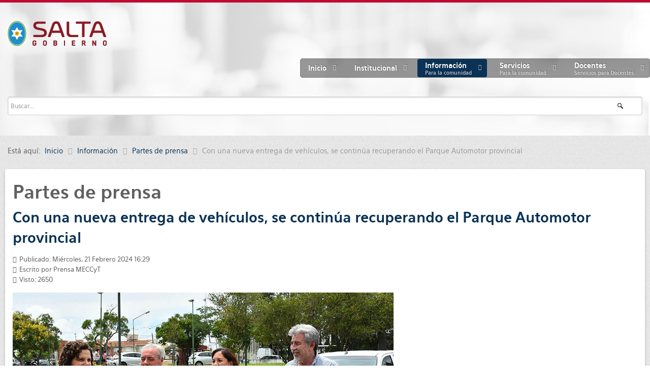

--- FILE ---
content_type: text/html; charset=utf-8
request_url: http://edusalta.gov.ar/index.php/informacion/partes-de-prensa/8695-con-una-nueva-entrega-de-vehiculos-se-continua-recuperando-el-parque-automotor-provincial
body_size: 11531
content:
<!doctype html>
<html xml:lang="es-es" lang="es-es" >
<head>
<meta name="google-site-verification" content="HzdHgwY1lCOKyi7rvjbcz0xgiNPGirY1zJBIou4X3BM" />  
		<meta name="viewport" content="width=device-width, initial-scale=1.0">
	    <base href="http://edusalta.gov.ar/index.php/informacion/partes-de-prensa/8695-con-una-nueva-entrega-de-vehiculos-se-continua-recuperando-el-parque-automotor-provincial" />
	<meta http-equiv="content-type" content="text/html; charset=utf-8" />
	<meta name="keywords" content="ministerio,educación,provincia de salta," />
	<meta property="og:image" content="http://edusalta.gov.ar/images/noti_24/02/240221_02.jpg" />
	<meta property="twitter:image" content="http://edusalta.gov.ar/images/noti_24/02/240221_02.jpg" />
	<meta property="og:title" content="Con una nueva entrega de vehículos, se continúa recuperando el Parque Automotor provincial" />
	<meta property="twitter:title" content="Con una nueva entrega de vehículos, se continúa recuperando el Parque Automotor provincial" />
	<meta property="og:description" content="&amp;nbsp;Con la necesidad de optimizar el trabajo en terreno que realizan las distintas áreas gubernamentales en todo el territorio provincial, se incorporaron tres unidades reparadas para el ministerio de Educación. En el claro objetivo de continuar reforzando el Parque Automotor de la..." />
	<meta property="twitter:description" content="&amp;nbsp;Con la necesidad de optimizar el trabajo en terreno que realizan las distintas áreas gubernamentales en todo el territorio provincial, se incorporaron tres unidades reparadas para el ministerio de Educación. En el claro objetivo de continuar reforzando el Parque Automotor de la..." />
	<meta name="description" content="Ministerio de Educación, Cultura, Ciencia y Tecnología" />
	<meta name="generator" content="MYOB" />
	<title>Con una nueva entrega de vehículos, se continúa recuperando el Parque Automotor provincial</title>
	<link href="http://edusalta.gov.ar/plugins/content/fastsocialshare/style/style.css" rel="stylesheet" type="text/css" />
	<link href="/plugins/system/rokbox/assets/styles/rokbox.css" rel="stylesheet" type="text/css" />
	<link href="/templates/rt_hexeris/css-compiled/menu-85d7deb3810bbcc4c559f6124bf5608c.css" rel="stylesheet" type="text/css" />
	<link href="/libraries/gantry/css/grid-responsive.css" rel="stylesheet" type="text/css" />
	<link href="/templates/rt_hexeris/css-compiled/bootstrap.css" rel="stylesheet" type="text/css" />
	<link href="/templates/rt_hexeris/css-compiled/master-964c9fe590d856dd44d1776261726994.css" rel="stylesheet" type="text/css" />
	<link href="/templates/rt_hexeris/css-compiled/section-964c9fe590d856dd44d1776261726994.css" rel="stylesheet" type="text/css" />
	<link href="/templates/rt_hexeris/css-compiled/mediaqueries.css" rel="stylesheet" type="text/css" />
	<link href="/templates/rt_hexeris/css/rt_hexeris-custom.css" rel="stylesheet" type="text/css" />
	<style type="text/css">
#rt-logo {background: url(/images/edusalta/gobiernosalta-3.png) 50% 0 no-repeat !important;}
#rt-logo {width: 195px;height: 60px;}

	</style>
	<script type="application/json" class="joomla-script-options new">{"csrf.token":"69fb6113122c85b5c4b977123b687217","system.paths":{"root":"","base":""}}</script>
	<script src="/media/jui/js/jquery.min.js?f6e8d880922a57ab3d6a8c728d87eedb" type="text/javascript"></script>
	<script src="/media/jui/js/jquery-noconflict.js?f6e8d880922a57ab3d6a8c728d87eedb" type="text/javascript"></script>
	<script src="/media/jui/js/jquery-migrate.min.js?f6e8d880922a57ab3d6a8c728d87eedb" type="text/javascript"></script>
	<script src="/media/jui/js/bootstrap.min.js?f6e8d880922a57ab3d6a8c728d87eedb" type="text/javascript"></script>
	<script src="/media/system/js/caption.js?f6e8d880922a57ab3d6a8c728d87eedb" type="text/javascript"></script>
	<script src="/media/system/js/mootools-core.js?f6e8d880922a57ab3d6a8c728d87eedb" type="text/javascript"></script>
	<script src="/media/system/js/core.js?f6e8d880922a57ab3d6a8c728d87eedb" type="text/javascript"></script>
	<script src="/media/system/js/mootools-more.js?f6e8d880922a57ab3d6a8c728d87eedb" type="text/javascript"></script>
	<script src="/plugins/system/rokbox/assets/js/rokbox.js" type="text/javascript"></script>
	<script src="/libraries/gantry/js/gantry-totop.js" type="text/javascript"></script>
	<script src="/libraries/gantry/js/browser-engines.js" type="text/javascript"></script>
	<script src="/templates/rt_hexeris/js/rokmediaqueries.js" type="text/javascript"></script>
	<script src="/modules/mod_roknavmenu/themes/default/js/rokmediaqueries.js" type="text/javascript"></script>
	<script src="/modules/mod_roknavmenu/themes/default/js/responsive.js" type="text/javascript"></script>
	<script src="/modules/mod_rokajaxsearch/js/rokajaxsearch.js" type="text/javascript"></script>
	<script type="text/javascript">
jQuery(function($){ initTooltips(); $("body").on("subform-row-add", initTooltips); function initTooltips (event, container) { container = container || document;$(container).find(".hasTooltip").tooltip({"html": true,"container": "body"});} });jQuery(window).on('load',  function() {
				new JCaption('img.caption');
			});if (typeof RokBoxSettings == 'undefined') RokBoxSettings = {pc: '100'};window.addEvent((window.webkit) ? 'load' : 'domready', function() {
				window.rokajaxsearch = new RokAjaxSearch({
					'results': 'Resultados',
					'close': '',
					'websearch': 1,
					'blogsearch': 1,
					'imagesearch': 0,
					'videosearch': 0,
					'imagesize': 'MEDIUM',
					'safesearch': 'STRICT',
					'search': 'Buscar...',
					'readmore': 'Leer m&aacute;s...',
					'noresults': 'Sin resultado',
					'advsearch': 'B&uacute;squeda avanzada',
					'page': 'P&aacute;gina',
					'page_of': 'of',
					'searchlink': 'http://edusalta.gov.ar/index.php?option=com_search&amp;view=search&amp;tmpl=component',
					'advsearchlink': 'http://edusalta.gov.ar/index.php?option=com_search&amp;view=search',
					'uribase': 'http://edusalta.gov.ar/',
					'limit': '20',
					'perpage': '3',
					'ordering': 'newest',
					'phrase': 'any',
					'hidedivs': '',
					'includelink': 1,
					'viewall': 'Ver todos los resultados',
					'estimated': 'Estimado',
					'showestimated': 1,
					'showpagination': 1,
					'showcategory': 1,
					'showreadmore': 1,
					'showdescription': 1
				});
			});
	</script>
</head>
<body  class="logo-type-custom header-type-customheader main-pattern-kindajean footer-type-preset3 font-family-hexeris font-size-is-default menu-type-dropdownmenu menu-dropdownmenu-position-header-b layout-mode-responsive col12">
	<div id="rt-page-surround">
						<div id="rt-drawer">
			<div class="rt-container">
								<div class="clear"></div>
			</div>
		</div>
			    	    <header id="rt-top-surround" class="rt-dark">
	    	<div class="rt-topbar"></div>
						<div id="rt-header">
				<div class="rt-container">
					<div class="rt-grid-3 rt-alpha">
            <div class="rt-block logo-block">
            <a href="/" id="rt-logo"></a>
        </div>
        
</div>
<div class="rt-grid-9 rt-omega">
    	<div class="rt-block menu-block">
		<div class="gf-menu-device-container"></div>
<ul class="gf-menu l1 " >
                    <li class="item101 parent" >

            <a class="item" href="/index.php"  >

                                Inicio                                <span class="border-fixer"></span>
                            </a>


            
                                    <div class="dropdown columns-1 " style="width:250px;">
                                                <div class="column col1"  style="width:250px;">
                            <ul class="l2">
                                                                                                                    <li class="item247" >

            <a class="item subtext" href="/index.php/home/contacto-consultas"  >

                                Contacto - Consultas<em>Centro de Atención Docente</em>                            </a>


                    </li>
                                                                                                                                                                <li class="item215" >

            <a class="item subtext" href="/index.php/home/politicas-de-privacidad"  >

                                Políticas de privacidad<em>Privacidad - Cookies - Correos</em>                            </a>


                    </li>
                                                                                                                                                                <li class="item214" >

            <a class="item subtext" href="/index.php/home/buscar-en-edusalta"  >

                                Buscar en Edusalta<em>Buscador de contenidos</em>                            </a>


                    </li>
                                                                                                        </ul>
                        </div>
                                            </div>

                                    </li>
                            <li class="item216 parent" >

            <a class="item" href="#"  >

                                Institucional                                <span class="border-fixer"></span>
                            </a>


            
                                    <div class="dropdown columns-1 " style="width:370px;">
                                                <div class="column col1"  style="width:370px;">
                            <ul class="l2">
                                                                                                                    <li class="item107" >

            <a class="item subtext" href="/index.php/institucional/autoridades"  >

                                Autoridades<em>Autoridades provinciales</em>                            </a>


                    </li>
                                                                                                                                                                <li class="item568" >

            <a class="item subtext" href="https://sites.google.com/view/dgeisalta/inicio" target="_blank" >

                                Dir. Gral. de Educación Inicial<em>Sec. de Gestión Educativa</em>                            </a>


                    </li>
                                                                                                                                                                <li class="item516" >

            <a class="item subtext" href="/index.php/institucional/dir-gral-de-educacion-primaria"  >

                                Dir. Gral. de Educación Primaria<em>Sec. de Gestión Educativa</em>                            </a>


                    </li>
                                                                                                                                                                <li class="item191" >

            <a class="item subtext" href="https://dges-sal.infd.edu.ar/sitio/index.cgi"  >

                                Dir. Gral. de Educación Superior<em>Sec. de Gestión Educativa</em>                            </a>


                    </li>
                                                                                                                                                                <li class="item255 parent" >

            <a class="item subtext" href="/index.php/institucional/dir-gral-de-ed-permanente-de-jovenes-y-adultos"  >

                                Dir. Gral. de Ed. Permanente de Jóvenes y Adultos<em>Sec. de Gestión Educativa</em>                                <span class="border-fixer"></span>
                            </a>


            
                                    <div class="dropdown flyout columns-1 " style="width:230px;">
                                                <div class="column col1"  style="width:230px;">
                            <ul class="l3">
                                                                                                                    <li class="item256" >

            <a class="item" href="/index.php/institucional/dir-gral-de-ed-permanente-de-jovenes-y-adultos/educacion-de-adultos"  >

                                Educación de adultos                            </a>


                    </li>
                                                                                                                                                                <li class="item257" >

            <a class="item" href="/index.php/institucional/dir-gral-de-ed-permanente-de-jovenes-y-adultos/coordinaciones"  >

                                Coordinaciones                            </a>


                    </li>
                                                                                                        </ul>
                        </div>
                                            </div>

                                    </li>
                                                                                                                                                                <li class="item249" >

            <a class="item subtext" href="/index.php/institucional/dir-gral-de-educacion-privada"  >

                                Dir. Gral. de Educación Privada<em>Sec. de Gestión Educativa</em>                            </a>


                    </li>
                                                                                                                                                                <li class="item522" >

            <a class="item subtext" href="http://planeamiento.edusalta.gov.ar/" target="_blank" >

                                Secretaría de Planeamiento Educativo<em>http://planeamiento.edusalta.gov.ar</em>                            </a>


                    </li>
                                                                                                                                                                <li class="item498 parent" >

            <a class="item subtext" href="/index.php/institucional/dir-gral-de-informacion-e-investigacion-educativa/informacion-estadistica"  >

                                Dir. Gral. de Información e Investigación Educativa<em>Sec. de Planeamiento Educativo</em>                                <span class="border-fixer"></span>
                            </a>


            
                                    <div class="dropdown flyout columns-1 " style="width:320px;">
                                                <div class="column col1"  style="width:320px;">
                            <ul class="l3">
                                                                                                                    <li class="item499" >

            <a class="item subtext" href="/index.php/institucional/dir-gral-de-informacion-e-investigacion-educativa/informacion-estadistica"  >

                                Información Estadística<em>Dpto. Estadística</em>                            </a>


                    </li>
                                                                                                                                                                <li class="item500" >

            <a class="item subtext" href="/index.php/institucional/dir-gral-de-informacion-e-investigacion-educativa/establecimientos"  >

                                Establecimientos<em>Dpto. Estadística</em>                            </a>


                    </li>
                                                                                                        </ul>
                        </div>
                                            </div>

                                    </li>
                                                                                                                                                                <li class="item523" >

            <a class="item subtext" href="https://sites.google.com/view/cpeducacionfisica" target="_blank" >

                                Coordinación de Educación Física<em>Sec. de Gestión Educativa</em>                            </a>


                    </li>
                                                                                                                                                                <li class="item531" >

            <a class="item subtext" href="/index.php/docentes/normativa-educativa/modalidad-educacion-especial"  >

                                Modalidad Educación Especial <em>Sec. de Gestión Educativa</em>                            </a>


                    </li>
                                                                                                                                                                <li class="item598" >

            <a class="item subtext" href="/index.php/institucional/mod-educacion-domiciliaria-y-hospitalaria"  >

                                Mod. Educación Domiciliaria y Hospitalaria<em>Sec. de Gestión Educativa</em>                            </a>


                    </li>
                                                                                                                                                                <li class="item400" >

            <a class="item subtext" href="https://agenciacyt.salta.gob.ar/"  >

                                Promoción Científica e Innovación Tecnológica<em>https://agenciacyt.salta.gob.ar</em>                            </a>


                    </li>
                                                                                                        </ul>
                        </div>
                                            </div>

                                    </li>
                            <li class="item156 parent active" >

            <a class="item subtext" href="#"  >

                                Información<em>Para la comunidad</em>                                <span class="border-fixer"></span>
                            </a>


            
                                    <div class="dropdown columns-1 " style="width:400px;">
                                                <div class="column col1"  style="width:400px;">
                            <ul class="l2">
                                                                                                                    <li class="item592" >

            <a class="item" href="/index.php/informacion/renpe-2025"  >

                                ReNPE 2025                            </a>


                    </li>
                                                                                                                                                                <li class="item586" >

            <a class="item" href="/index.php/informacion/jornada-extendida"  >

                                Jornada Extendida Focalizada                            </a>


                    </li>
                                                                                                                                                                <li class="item532" >

            <a class="item subtext" href="/index.php/1er-grado"  >

                                Materiales Complementarios<em>Educación Primaria</em>                            </a>


                    </li>
                                                                                                                                                                <li class="item590" >

            <a class="item" href="/index.php/informacion/cuidados-ambito-escolar"  >

                                Cuidados en el Ámbito Escolar                            </a>


                    </li>
                                                                                                                                                                <li class="item108 parent active last" >

            <a class="item subtext" href="/index.php/informacion/partes-de-prensa"  >

                                Partes de prensa<em>Prensa y Comunicación</em>                                <span class="border-fixer"></span>
                            </a>


            
                                    <div class="dropdown flyout columns-1 " style="width:180px;">
                                                <div class="column col1"  style="width:180px;">
                            <ul class="l3">
                                                                                                                    <li class="item607" >

            <a class="item" href="/index.php/informacion/partes-de-prensa/adjuntos-noticias"  >

                                Adjuntos noticias                            </a>


                    </li>
                                                                                                        </ul>
                        </div>
                                            </div>

                                    </li>
                                                                                                                                                                <li class="item161 parent" >

            <a class="item subtext" href="#"  >

                                Prevención<em>Sec. de Planeamiento Educativo</em>                                <span class="border-fixer"></span>
                            </a>


            
                                    <div class="dropdown flyout columns-1 " style="width:300px;">
                                                <div class="column col1"  style="width:300px;">
                            <ul class="l3">
                                                                                                                    <li class="item196" >

            <a class="item subtext" href="/index.php/informacion/prevencion/prevencion-del-dengue"  >

                                Prevención del Dengue<em>La escuela participa</em>                            </a>


                    </li>
                                                                                                                                                                <li class="item244" >

            <a class="item subtext" href="/index.php/informacion/prevencion/prevencion-de-consumos-problematicos"  >

                                Prevención de Consumos Problemáticos<em>Subsec. de Planeamiento Educativo</em>                            </a>


                    </li>
                                                                                                                                                                <li class="item313" >

            <a class="item subtext" href="/index.php/informacion/prevencion/guia-federal-de-orientaciones"  >

                                Guía Federal de Orientaciones<em>Subsec. de Planeamiento Educativo</em>                            </a>


                    </li>
                                                                                                                                                                <li class="item242" >

            <a class="item subtext" href="/index.php/informacion/prevencion/educacion-vial"  >

                                Educación Vial<em>Materiales para descarga</em>                            </a>


                    </li>
                                                                                                        </ul>
                        </div>
                                            </div>

                                    </li>
                                                                                                                                                                <li class="item519" >

            <a class="item subtext" href="/index.php/informacion/educacion-ambiental-integral"  >

                                Educación Ambiental Integral<em>Subsec. de Desarrollo Curricular e Innovación Pedagógica</em>                            </a>


                    </li>
                                                                                                                                                                <li class="item520" >

            <a class="item subtext" href="/index.php/informacion/convivencia-escolar"  >

                                Convivencia escolar<em>Subsec. de Desarrollo Curricular e Innovación Pedagógica</em>                            </a>


                    </li>
                                                                                                                                                                <li class="item521" >

            <a class="item subtext" href="/index.php/informacion/proyectos-integradores-ed-secundaria"  >

                                Proyectos integradores · Ed. Secundaria<em>Subsec. de Desarrollo Curricular e Innovación Pedagógica</em>                            </a>


                    </li>
                                                                                                                                                                <li class="item424" >

            <a class="item subtext" href="/index.php/informacion/museos-conectados"  >

                                Museos Conectados<em>Secretaría de Cultura</em>                            </a>


                    </li>
                                                                                                                                                                <li class="item229 parent" >

            <a class="item subtext" href="/index.php/informacion/educacion-sexual-integral"  >

                                Educación Sexual Integral<em>Sec. de Planeamiento Educativo</em>                                <span class="border-fixer"></span>
                            </a>


            
                                    <div class="dropdown flyout columns-1 " style="width:300px;">
                                                <div class="column col1"  style="width:300px;">
                            <ul class="l3">
                                                                                                                    <li class="item365" >

            <a class="item" href="/index.php/informacion/educacion-sexual-integral/jornada-provincial-educar-en-igualdad"  >

                                Jornada Provincial Educar en Igualdad                            </a>


                    </li>
                                                                                                                                                                <li class="item401" >

            <a class="item" href="/index.php/informacion/educacion-sexual-integral/espacio-especifico-de-esi"  >

                                Espacio Específico de ESI                            </a>


                    </li>
                                                                                                                                                                <li class="item251" >

            <a class="item" href="/index.php/informacion/educacion-sexual-integral/aprendamos-esi-materiales-de-consulta"  >

                                Aprendamos ESI - Materiales de consulta                            </a>


                    </li>
                                                                                                                                                                <li class="item342" >

            <a class="item" href="/index.php/informacion/educacion-sexual-integral/esi-y-desarrollo-curricular-en-salta"  >

                                ESI y Desarrollo Curricular en Salta                            </a>


                    </li>
                                                                                                        </ul>
                        </div>
                                            </div>

                                    </li>
                                                                                                                                                                <li class="item597" >

            <a class="item" href="/index.php/informacion/turismo-estudiantil"  >

                                Turismo Estudiantil                            </a>


                    </li>
                                                                                                        </ul>
                        </div>
                                            </div>

                                    </li>
                            <li class="item147 parent" >

            <a class="item subtext" href="#"  >

                                Servicios<em>Para la comunidad</em>                                <span class="border-fixer"></span>
                            </a>


            
                                    <div class="dropdown columns-1 " style="width:380px;">
                                                <div class="column col1"  style="width:380px;">
                            <ul class="l2">
                                                                                                                    <li class="item585" >

            <a class="item" href="/index.php/servicios/preinscripciones-2025"  >

                                Preinscripciones 2025                            </a>


                    </li>
                                                                                                                                                                <li class="item579" >

            <a class="item" href="/index.php/servicios/boletin-de-calificaciones-digital"  >

                                Boletín de Calificaciones Digital                            </a>


                    </li>
                                                                                                                                                                <li class="item198" >

            <a class="item subtext" href="/index.php/servicios/sistema-virtual"  >

                                Sistema Virtual de Formación a Distancia<em>SVFD Nº 9002</em>                            </a>


                    </li>
                                                                                                                                                                <li class="item388" >

            <a class="item subtext" href="http://www.edusalta.gov.ar:60022/" target="_blank" >

                                Colegio Secundario Nº 5212<em>Col. Sec. Rural Mediado por TIC</em>                            </a>


                    </li>
                                                                                                                                                                <li class="item517" >

            <a class="item subtext" href="http://www.edusalta.gov.ar:60026/" target="_blank" >

                                Colegio Secundario Nº 5240<em>Col. Sec. Rural Mediado por TIC</em>                            </a>


                    </li>
                                                                                                                                                                <li class="item408 grouped" >

            <a class="item subtext" href="http://ufidet.salta.gov.ar/"  >

                                UFIDeT<em>U. de Formac. Invest. y Desarrollo Tecnológico</em>                            </a>


                    </li>
                                                                                                                                                                <li class="item169 parent" >

            <a class="item subtext" href="#"  >

                                Becas<em>Becas para estudiantes</em>                                <span class="border-fixer"></span>
                            </a>


            
                                    <div class="dropdown flyout columns-1 " style="width:300px;">
                                                <div class="column col1"  style="width:300px;">
                            <ul class="l3">
                                                                                                                    <li class="item235" >

            <a class="item subtext" href="http://sga.edusalta.gov.ar/becasprovinciales/inicio/default.aspx"  >

                                Becas Universitarias y Terciarias<em>Subsec. de Políticas Socioeducativas</em>                            </a>


                    </li>
                                                                                                                                                                <li class="item170" >

            <a class="item subtext" href="http://becas.unsa.edu.ar/"  >

                                Dirección de Becas<em>UNSa</em>                            </a>


                    </li>
                                                                                                                                                                <li class="item409" >

            <a class="item subtext" href="https://www.argentina.gob.ar/educacion/becasprogresar"  >

                                Becas Progresar<em>Min. de Ed., Cultura, Ciencia y Tecnología</em>                            </a>


                    </li>
                                                                                                        </ul>
                        </div>
                                            </div>

                                    </li>
                                                                                                                                                                <li class="item528" >

            <a class="item subtext" href="http://www.edusalta.gov.ar:60020/"  >

                                Campus EduSalta<em>Capacitación Docente</em>                            </a>


                    </li>
                                                                                                                                                                <li class="item567" >

            <a class="item subtext" href="/index.php/servicios/materiales-de-consulta-para-la-comunidad-educativa"  >

                                Materiales de consulta para la comunidad educativa<em>Programa de Orientación Escolar</em>                            </a>


                    </li>
                                                                                                        </ul>
                        </div>
                                            </div>

                                    </li>
                            <li class="item148 parent" >

            <a class="item subtext" href="#"  >

                                Docentes<em>Servicios para Docentes</em>                                <span class="border-fixer"></span>
                            </a>


            
                                    <div class="dropdown columns-1 " style="width:320px;">
                                                <div class="column col1"  style="width:320px;">
                            <ul class="l2">
                                                                                                                    <li class="item171" >

            <a class="item subtext" href="http://sga.edusalta.gov.ar"  >

                                Sec. de Administración<em>Legajo elect, Gestión Inst, Recibos sueldo</em>                            </a>


                    </li>
                                                                                                                                                                <li class="item544 parent grouped" >

            <a class="item subtext" href="/index.php/docentes/jcmyd-nivel-primario"  >

                                JCMyD · Nivel Primario<em>Sec. de Gestión Educativa</em>                                <span class="border-fixer"></span>
                            </a>


            
                
                    <ol class="">
                                                                                            <li class="item547" >

            <a class="item" href="/index.php/docentes/jcmyd-nivel-primario/jcmyd-autoridades-nivel-primario"  >

                                JCMyD · Autoridades Nivel Primario                            </a>


                    </li>
                                                                                                                                <li class="item545" >

            <a class="item" href="/index.php/docentes/jcmyd-nivel-primario/jcmyd-convocatorias-nivel-primario"  >

                                JCMyD · Convocatorias Nivel Primario                            </a>


                    </li>
                                                                                                                                <li class="item548" >

            <a class="item" href="/index.php/docentes/jcmyd-nivel-primario/jcmyd-contacto-nivel-primario"  >

                                JCMyD · Contacto Nivel Primario                            </a>


                    </li>
                                                                                                                                <li class="item546" >

            <a class="item" href="/index.php/docentes/jcmyd-nivel-primario/manual-de-competencias-de-titulos" target="_blank" >

                                Manual de competencias de títulos                            </a>


                    </li>
                                                                                </ol>

                                    </li>
                                                                                                                                                                <li class="item162 parent grouped" >

            <a class="item subtext" href="/index.php/docentes/jcmyd-nivel-secundario-y-modalidades"  >

                                JCMyD · Nivel Secundario y Modalidades<em>Sec. de Gestión Educativa</em>                                <span class="border-fixer"></span>
                            </a>


            
                
                    <ol class="">
                                                                                            <li class="item550" >

            <a class="item" href="/index.php/docentes/jcmyd-nivel-secundario-y-modalidades/jcmyd-autoridades-nivel-secundario"  >

                                JCMyD · Autoridades Nivel Secundario                            </a>


                    </li>
                                                                                                                                <li class="item188" >

            <a class="item" href="/index.php/docentes/jcmyd-nivel-secundario-y-modalidades/jcmyd-convocatorias-nivel-secundario"  >

                                JCMyD · Convocatorias Nivel Secundario                            </a>


                    </li>
                                                                                                                                <li class="item543" >

            <a class="item" href="/index.php/docentes/jcmyd-nivel-secundario-y-modalidades/jcmyd-normativa-nivel-secundario"  >

                                JCMyD · Normativa Nivel Secundario                            </a>


                    </li>
                                                                                                                                <li class="item195" >

            <a class="item" href="/index.php/docentes/jcmyd-nivel-secundario-y-modalidades/manual-de-competencia-de-titulos"  >

                                Manual de competencias de títulos                            </a>


                    </li>
                                                                                                                                <li class="item549" >

            <a class="item" href="/index.php/docentes/jcmyd-nivel-secundario-y-modalidades/jcmyd-unidades-educativas-secundaria"  >

                                JCMyD · Unidades Educativas Secundaria                            </a>


                    </li>
                                                                                                                                <li class="item589" >

            <a class="item" href="/index.php/docentes/jcmyd-nivel-secundario-y-modalidades/jcmyd-contacto-nivel-secundario"  >

                                JCMyD · Contacto Nivel Secundario                            </a>


                    </li>
                                                                                </ol>

                                    </li>
                                                                                                                                                                <li class="item445" >

            <a class="item subtext" href="/index.php/formacion-docente-continua-1"  >

                                Formación Docente Continua<em>Sec. de Planeamiento Educativo y Des. Prof. Docente</em>                            </a>


                    </li>
                                                                                                                                                                <li class="item183 parent" >

            <a class="item subtext" href="/index.php/docentes/control-y-acreditacion-de-titulos"  >

                                Control y Acreditación de Títulos<em>Sec. de Planeamiento Educativo</em>                                <span class="border-fixer"></span>
                            </a>


            
                                    <div class="dropdown flyout columns-1 " style="width:250px;">
                                                <div class="column col1"  style="width:250px;">
                            <ul class="l3">
                                                                                                                    <li class="item340" >

            <a class="item" href="/index.php/docentes/control-y-acreditacion-de-titulos/normativa-control-y-acreditacion-de-titulos"  >

                                Normativa (Control y Acreditación de Títulos)                            </a>


                    </li>
                                                                                                        </ul>
                        </div>
                                            </div>

                                    </li>
                                                                                                                                                                <li class="item173 parent" >

            <a class="item subtext" href="/index.php/docentes/normativa-educativa"  >

                                Normativa educativa<em>Leyes, Decretos, Resoluciones y Circulares</em>                                <span class="border-fixer"></span>
                            </a>


            
                                    <div class="dropdown flyout columns-1 " style="width:180px;">
                                                <div class="column col1"  style="width:180px;">
                            <ul class="l3">
                                                                                                                    <li class="item192" >

            <a class="item" href="/index.php/docentes/normativa-educativa/disenos-curriculares"  >

                                Diseños Curriculares                            </a>


                    </li>
                                                                                                                                                                <li class="item444" >

            <a class="item" href="/index.php/docentes/normativa-educativa/modalidad-educacion-especial"  >

                                Modalidad Educación Especial                            </a>


                    </li>
                                                                                                        </ul>
                        </div>
                                            </div>

                                    </li>
                                                                                                                                                                <li class="item254" >

            <a class="item subtext" href="/index.php/docentes/convocatorias"  >

                                Convocatorias para selección de perfiles<em>UTP, Dir. Generales, etc.</em>                            </a>


                    </li>
                                                                                                        </ul>
                        </div>
                                            </div>

                                    </li>
            </ul>		<div class="clear"></div>
	</div>
	<div class="clear"></div>
	
</div>
					<div class="clear"></div>
				</div>
			</div>
									<div id="rt-top" >
				<div class="rt-container">
					<div class="rt-grid-12 rt-alpha rt-omega">
            <div class="rt-block fp-rokajaxsearch">
           	<div class="module-surround">
		        	        	<div class="module-content">
	        		<form name="rokajaxsearch" id="rokajaxsearch" class="blue" action="http://edusalta.gov.ar/" method="get">
<div class="rokajaxsearch fp-rokajaxsearch">
	<div class="roksearch-wrapper">
		<input id="roksearch_search_str" name="searchword" type="text" class="inputbox roksearch_search_str" placeholder="Buscar..." />
	</div>
	<input type="hidden" name="searchphrase" value="any"/>
	<input type="hidden" name="limit" value="50" />
	<input type="hidden" name="ordering" value="newest" />
	<input type="hidden" name="view" value="search" />
	<input type="hidden" name="option" value="com_search" />
	
	
	<div id="roksearch_results"></div>
</div>
<div id="rokajaxsearch_tmp" style="visibility:hidden;display:none;"></div>
</form>
	        	</div>
    		</div>
    	</div>
	
</div>
					<div class="clear"></div>
				</div>
			</div>
											</header>
				<div id="rt-transition">
			<div id="rt-mainbody-surround" class="rt-light">
												<div id="rt-breadcrumbs">
					<div class="rt-container">
						<div class="rt-grid-12 rt-alpha rt-omega">
            <div class="rt-block ">
           	<div class="module-surround">
		        	        	<div class="module-content">
	        		<div aria-label="Breadcrumbs" role="navigation">
	<ul itemscope itemtype="https://schema.org/BreadcrumbList" class="breadcrumb">
					<li>
				Está aquí: &#160;
			</li>
		
						<li itemprop="itemListElement" itemscope itemtype="https://schema.org/ListItem">
											<a itemprop="item" href="/index.php" class="pathway"><span itemprop="name">Inicio</span></a>
					
											<span class="divider">
							<img src="/media/system/images/arrow.png" alt="" />						</span>
										<meta itemprop="position" content="1">
				</li>
							<li itemprop="itemListElement" itemscope itemtype="https://schema.org/ListItem">
											<a itemprop="item" href="#" class="pathway"><span itemprop="name">Información</span></a>
					
											<span class="divider">
							<img src="/media/system/images/arrow.png" alt="" />						</span>
										<meta itemprop="position" content="2">
				</li>
							<li itemprop="itemListElement" itemscope itemtype="https://schema.org/ListItem">
											<a itemprop="item" href="/index.php/informacion/partes-de-prensa" class="pathway"><span itemprop="name">Partes de prensa</span></a>
					
											<span class="divider">
							<img src="/media/system/images/arrow.png" alt="" />						</span>
										<meta itemprop="position" content="3">
				</li>
							<li itemprop="itemListElement" itemscope itemtype="https://schema.org/ListItem" class="active">
					<span itemprop="name">
						Con una nueva entrega de vehículos, se continúa recuperando el Parque Automotor provincial					</span>
					<meta itemprop="position" content="4">
				</li>
				</ul>
</div>
	        	</div>
    		</div>
    	</div>
	
</div>
						<div class="clear"></div>
					</div>
				</div>
																<div class="rt-container">
			    		          
<div id="rt-main" class="mb8-sa4">
                <div class="rt-container">
                    <div class="rt-grid-8 ">
                                                						<div class="rt-block">
	                        <div id="rt-mainbody">
								<div class="component-content">
	                            	<article class="item-page" itemscope itemtype="http://schema.org/Article">
<meta itemprop="inLanguage" content="es-ES" />

<hgroup>
	<h1>
	Partes de prensa	</h1>
	<h2 itemprop="name">
							<a href="/index.php/informacion/partes-de-prensa/8695-con-una-nueva-entrega-de-vehiculos-se-continua-recuperando-el-parque-automotor-provincial" itemprop="url"> Con una nueva entrega de vehículos, se continúa recuperando el Parque Automotor provincial</a>
					</h2>
	</hgroup>





	<dl class="article-info">
	<dt class="article-info-term">Detalles</dt>
	<dd class="published">
		<time datetime="2024-02-21T16:29:06-03:00" itemprop="datePublished">
			Publicado: Miércoles, 21 Febrero 2024 16:29		</time>
	</dd>
	<dd class="createdby" itemprop="author" itemscope itemtype="http://schema.org/Person">
								Escrito por <span itemprop="name">Prensa MECCyT</span>		</dd>
	<dd class="hits">
		<meta itemprop="interactionCount" content="UserPageVisits:2650" />
		Visto: 2650	</dd>
	</dl>



<div itemprop="articleBody">
	<img src="/images/noti_24/02/240221_02.jpg" alt="Fotografía: Con una nueva entrega de vehículos, se continúa recuperando el Parque Automotor provincial" title="Con una nueva entrega de vehículos, se continúa recuperando el Parque Automotor provincial"/>

<p>&nbsp;</p>

<p style="text-align:justify;"><strong>Con la necesidad de optimizar el trabajo en terreno que realizan las distintas áreas gubernamentales en todo el territorio provincial, se incorporaron tres unidades reparadas para el ministerio de Educación.</strong></p>

 

<p style="text-align:justify;">En el claro objetivo de continuar reforzando el Parque Automotor de la Provincia, se realizó una nueva entrega de móviles  destinados a áreas gubernamentales para responder a las necesidades  de la comunidad en todo el territorio provincial.</p>

<p style="text-align:justify;">Estas tres unidades se encontraban fuera de servicio y tras ser reparadas integralmente se las destinará a los trabajos que realiza el personal de la Junta de Clasificación del Ministerio de Educación de la Provincia.</p>

<p style="text-align:justify;">La ministra de Educación, Cultura, Ciencia y Tecnología, Cristina Fiore participó de la entrega de los vehículos y destacó la tarea conjunta que se desarrolla con los equipos del parque automotor para recuperar un total de 7 vehículos.</p>

<p style="text-align:justify;">En este marco el subsecretario del Parque Automotor provincial, Ricardo Velarde explicó que todas las acciones se concretan gracias a la decisión política del Gobierno de la provincia.</p>

<p style="text-align:justify;">Agregó que la cesión de estos vehículos y su puesta a punto se realiza de acuerdo a las necesidades de los distintos organismos y que se avanzará en los próximos días para el ministerio de Desarrollo Social y la Policía de la Provincia.</p>

<p>Esto permite reforzar la flota de vehículos para mejorar las acciones que se desarrollan en toda la provincia.</p>

<p style="text-align:justify;">De esta primera entrega de camionetas participaron la directora de Parque Automotor, Patricia Delgado, el director general del área Gustavo Martínez y personal del organismo.</p>

<p>&nbsp;</p><div class="fastsocialshare_container fastsocialshare-align-left"><div class="fastsocialshare-subcontainer"><script>
					var loadAsyncDeferredFacebook = function() {
						(function(d, s, id) {
						  var js, fjs = d.getElementsByTagName(s)[0];
						  if (d.getElementById(id)) return;
						  js = d.createElement(s); js.id = id;
						  js.src = "//connect.facebook.net/es_ES/sdk.js#xfbml=1&version=v3.0";
						  fjs.parentNode.insertBefore(js, fjs);
						}(document, 'script', 'facebook-jssdk'));
					}
	
			  		if (window.addEventListener)
						window.addEventListener("load", loadAsyncDeferredFacebook, false);
					else if (window.attachEvent)
						window.attachEvent("onload", loadAsyncDeferredFacebook);
					else
				  		window.onload = loadAsyncDeferredFacebook;
					</script><div class="fastsocialshare-share-fbl fastsocialshare-button_count">
				<div class="fb-like"
					data-href="http://edusalta.gov.ar/index.php/informacion/partes-de-prensa/8695-con-una-nueva-entrega-de-vehiculos-se-continua-recuperando-el-parque-automotor-provincial"
					data-layout="button_count"
                	data-width="100"
					data-action="like"
					data-show-faces="true"
					data-share="false">
				</div></div><div class="fastsocialshare-share-fbsh fb-shareme-core">
					<div class="fb-share-button fb-shareme-core"
						data-href="http://edusalta.gov.ar/index.php/informacion/partes-de-prensa/8695-con-una-nueva-entrega-de-vehiculos-se-continua-recuperando-el-parque-automotor-provincial"
						data-layout="button"
						data-size="small">
					</div></div><div class="fastsocialshare-share-tw">
						<a href="https://twitter.com/intent/tweet" data-dnt="true" class="twitter-share-button"  data-text="Con una nueva entrega de veh&iacute;culos, se contin&uacute;a recuperando el Parque Automotor provincial" data-count="horizontal" data-via="" data-url="http://edusalta.gov.ar/index.php/informacion/partes-de-prensa/8695-con-una-nueva-entrega-de-vehiculos-se-continua-recuperando-el-parque-automotor-provincial" data-lang="es">Tweet</a>
						</div>
						<script>
							var loadAsyncDeferredTwitter =  function() {
	            						var d = document;
	            						var s = 'script';
	            						var id = 'twitter-wjs';
					            		var js,fjs=d.getElementsByTagName(s)[0],p=/^http:/.test(d.location)?'http':'https';if(!d.getElementById(id)){
						        		js=d.createElement(s);js.id=id;js.src=p+'://platform.twitter.com/widgets.js';fjs.parentNode.insertBefore(js,fjs);}
					        		}
						
							if (window.addEventListener)
								window.addEventListener("load", loadAsyncDeferredTwitter, false);
							else if (window.attachEvent)
								window.attachEvent("onload", loadAsyncDeferredTwitter);
							else
								window.onload = loadAsyncDeferredTwitter;
						</script><div class="fastsocialshare-share-lin">
						<script type="text/javascript">
							var loadAsyncDeferredLinkedin =  function() {
								var po = document.createElement('script');
								po.type = 'text/javascript';
								po.async = true;
								po.src = 'https://platform.linkedin.com/in.js';
								po.innerHTML = 'lang: es_ES';
								var s = document.getElementsByTagName('script')[0];
								s.parentNode.insertBefore(po, s);
							};
		
							 if (window.addEventListener)
							  window.addEventListener("load", loadAsyncDeferredLinkedin, false);
							else if (window.attachEvent)
							  window.attachEvent("onload", loadAsyncDeferredLinkedin);
							else
							  window.onload = loadAsyncDeferredLinkedin;
						</script>
						<script type="in/share" data-url="http://edusalta.gov.ar/index.php/informacion/partes-de-prensa/8695-con-una-nueva-entrega-de-vehiculos-se-continua-recuperando-el-parque-automotor-provincial" data-counter="right"></script>
						</div><div class="fastsocialshare-share-pinterest">
						<a href="//www.pinterest.com/pin/create/button/" data-pin-do="buttonBookmark"  data-pin-color="red"><img src="//assets.pinterest.com/images/pidgets/pinit_fg_en_rect_red_20.png" alt="Pin It" /></a>
						<script type="text/javascript">
							(function (w, d, load) {
							 var script, 
							 first = d.getElementsByTagName('SCRIPT')[0],  
							 n = load.length, 
							 i = 0,
							 go = function () {
							   for (i = 0; i < n; i = i + 1) {
							     script = d.createElement('SCRIPT');
							     script.type = 'text/javascript';
							     script.async = true;
							     script.src = load[i];
							     first.parentNode.insertBefore(script, first);
							   }
							 }
							 if (w.attachEvent) {
							   w.attachEvent('onload', go);
							 } else {
							   w.addEventListener('load', go, false);
							 }
							}(window, document, 
							 ['//assets.pinterest.com/js/pinit.js']
							));    
							</script>
						</div><div class="fastsocialshare-share-whatsapp">
    					<a style="text-decoration:none; border-radius: 2px; padding:2px 5px; font-size:14px; background-color:#25d366; color:#ffffff !important;" onclick="window.open('https://api.whatsapp.com/send?text=http%3A%2F%2Fedusalta.gov.ar%2Findex.php%2Finformacion%2Fpartes-de-prensa%2F8695-con-una-nueva-entrega-de-vehiculos-se-continua-recuperando-el-parque-automotor-provincial - Con%20una%20nueva%20entrega%20de%20veh%C3%ADculos%2C%20se%20contin%C3%BAa%20recuperando%20el%20Parque%20Automotor%20provincial','whatsappshare','width=640,height=480')" href="javascript:void(0)"><span class='fastsocialshare-share-whatsappicon'  style='margin-right:4px'><svg style="vertical-align:text-bottom" fill="#fff" preserveAspectRatio="xMidYMid meet" height="1em" width="1em" viewBox="0 2 40 40"><g><path d="m25 21.7q0.3 0 2.2 1t2 1.2q0 0.1 0 0.3 0 0.8-0.4 1.7-0.3 0.9-1.6 1.5t-2.2 0.6q-1.3 0-4.3-1.4-2.2-1-3.8-2.6t-3.3-4.2q-1.6-2.3-1.6-4.3v-0.2q0.1-2 1.7-3.5 0.5-0.5 1.2-0.5 0.1 0 0.4 0t0.4 0.1q0.4 0 0.6 0.1t0.3 0.6q0.2 0.5 0.8 2t0.5 1.7q0 0.5-0.8 1.3t-0.7 1q0 0.2 0.1 0.3 0.7 1.7 2.3 3.1 1.2 1.2 3.3 2.2 0.3 0.2 0.5 0.2 0.4 0 1.2-1.1t1.2-1.1z m-4.5 11.9q2.8 0 5.4-1.1t4.5-3 3-4.5 1.1-5.4-1.1-5.5-3-4.5-4.5-2.9-5.4-1.2-5.5 1.2-4.5 2.9-2.9 4.5-1.2 5.5q0 4.5 2.7 8.2l-1.7 5.2 5.4-1.8q3.5 2.4 7.7 2.4z m0-30.9q3.4 0 6.5 1.4t5.4 3.6 3.5 5.3 1.4 6.6-1.4 6.5-3.5 5.3-5.4 3.6-6.5 1.4q-4.4 0-8.2-2.1l-9.3 3 3-9.1q-2.4-3.9-2.4-8.6 0-3.5 1.4-6.6t3.6-5.3 5.3-3.6 6.6-1.4z"></path></g></svg></span><span class='fastsocialshare-share-whatsapptext'>Whatsapp</span></a>
						</div></div></div></div>

			<ul class="tags inline">
																	<li class="tag-3 tag-list0" itemprop="keywords">
					<a href="/index.php/component/tags/tag/prensa" class="label label-info">
						Prensa					</a>
				</li>
						</ul>

<ul class="pager pagenav">
	<li class="previous">
		<a class="hasTooltip" title="Becas provinciales: se pone en marcha la convocatoria 2024 para acceder al beneficio" aria-label="Artículo anterior: Becas provinciales: se pone en marcha la convocatoria 2024 para acceder al beneficio" href="/index.php/informacion/partes-de-prensa/8696-becas-provinciales-se-pone-en-marcha-la-convocatoria-2024-para-acceder-al-beneficio" rel="prev">
			<span class="icon-chevron-left" aria-hidden="true"></span> <span aria-hidden="true">Anterior</span>		</a>
	</li>
	<li class="next">
		<a class="hasTooltip" title="Las clases en Salta comenzarán el 4 de marzo" aria-label="Artículo siguiente: Las clases en Salta comenzarán el 4 de marzo" href="/index.php/informacion/partes-de-prensa/8694-las-clases-en-salta-comenzaran-el-4-de-marzo-2" rel="next">
			<span aria-hidden="true">Siguiente</span> <span class="icon-chevron-right" aria-hidden="true"></span>		</a>
	</li>
</ul>

	</article>



								</div>
	                        </div>
						</div>
                                                                    </div>
                                <div class="rt-grid-4 ">
                <div id="rt-sidebar-a">
                            <div class="rt-block box3 title1 icon-info-sign">
           	<div class="module-surround">
		        				<div class="module-title">
					<h2 class="title"><span class="title-icon  icon-info-sign"></span>Información</h2>				</div>
	        		        	<div class="module-content">
	        		<ul class="nav menu mod-list">
<li class="item-592"><a href="/index.php/informacion/renpe-2025" >ReNPE 2025</a></li><li class="item-586"><a href="/index.php/informacion/jornada-extendida" title="Jornada Extendida Focalizada">Jornada Extendida Focalizada</a></li><li class="item-532"><a href="/index.php/1er-grado" title="Materiales Complementarios · Educación Primaria">Materiales Complementarios</a></li><li class="item-590"><a href="/index.php/informacion/cuidados-ambito-escolar" >Cuidados en el Ámbito Escolar</a></li><li class="item-108 current active deeper parent"><a href="/index.php/informacion/partes-de-prensa" >Partes de prensa</a><ul class="nav-child unstyled small"><li class="item-607"><a href="/index.php/informacion/partes-de-prensa/adjuntos-noticias" >Adjuntos noticias</a></li></ul></li><li class="item-161 deeper parent"><a href="#" >Prevención</a><ul class="nav-child unstyled small"><li class="item-196"><a href="/index.php/informacion/prevencion/prevencion-del-dengue" >Prevención del Dengue</a></li><li class="item-244"><a href="/index.php/informacion/prevencion/prevencion-de-consumos-problematicos" >Prevención de Consumos Problemáticos</a></li><li class="item-313"><a href="/index.php/informacion/prevencion/guia-federal-de-orientaciones" >Guía Federal de Orientaciones</a></li><li class="item-242"><a href="/index.php/informacion/prevencion/educacion-vial" >Educación Vial</a></li></ul></li><li class="item-519"><a href="/index.php/informacion/educacion-ambiental-integral" >Educación Ambiental Integral</a></li><li class="item-520"><a href="/index.php/informacion/convivencia-escolar" >Convivencia escolar</a></li><li class="item-521"><a href="/index.php/informacion/proyectos-integradores-ed-secundaria" >Proyectos integradores · Ed. Secundaria</a></li><li class="item-424"><a href="/index.php/informacion/museos-conectados" >Museos Conectados</a></li><li class="item-229 deeper parent"><a href="/index.php/informacion/educacion-sexual-integral" >Educación Sexual Integral</a><ul class="nav-child unstyled small"><li class="item-365"><a href="/index.php/informacion/educacion-sexual-integral/jornada-provincial-educar-en-igualdad" >Jornada Provincial Educar en Igualdad</a></li><li class="item-401"><a href="/index.php/informacion/educacion-sexual-integral/espacio-especifico-de-esi" >Espacio Específico de ESI</a></li><li class="item-251"><a href="/index.php/informacion/educacion-sexual-integral/aprendamos-esi-materiales-de-consulta" >Aprendamos ESI - Materiales de consulta</a></li><li class="item-342"><a href="/index.php/informacion/educacion-sexual-integral/esi-y-desarrollo-curricular-en-salta" >ESI y Desarrollo Curricular en Salta</a></li></ul></li><li class="item-597"><a href="/index.php/informacion/turismo-estudiantil" >Turismo Estudiantil</a></li></ul>
	        	</div>
    		</div>
    	</div>
	
                </div>
            </div>

                    <div class="clear"></div>
                </div>
            </div>
			    	</div>
															</div>
		</div>
				<footer id="rt-footer-surround" class="rt-dark">
									<div id="rt-footer">
				<div id="rt-footer-overlay">
					<div class="rt-container">
						<div class="rt-grid-6 rt-alpha">
            <div class="rt-block ">
           	<div class="module-surround">
		        	        	<div class="module-content">
	        		

<div class="custom"  >
	<h3>Contacto / Consultas</h3>
<p>Ministerio de Educación, Cultura, Ciencia y Tecnología<br />
Centro Cívico Grand Bourg</p>

<a href="http://www.edusalta.gov.ar/index.php/home/contacto-consultas"><button class="btn btn-large btn-primary" type="button">Formulario de consultas</button></a>
<p>&nbsp;</p>
</div>
	        	</div>
    		</div>
    	</div>
	
</div>
<div class="rt-grid-6 rt-omega">
            <div class="rt-block ">
           	<div class="module-surround">
		        	        	<div class="module-content">
	        		

<div class="custom"  >
	<p>&nbsp;</p>
<img src="/images/edusalta/logo_MECCyT_footer-3.png" class="pull-right" alt="Imagen Gobierno de la Provincia de Salta" title="Gobierno de la Provincia de Salta"/>


<p>&nbsp;</p>
<p>&nbsp;</p>

<!-- <p>Centro Cívico Grand Bourg · Salta · Argentina</p> --></div>
	        	</div>
    		</div>
    	</div>
	
</div>
						<div class="clear"></div>
					</div>
				</div>
			</div>
									<div id="rt-copyright">
				<div class="rt-container">
					<div class="rt-grid-9 rt-alpha">
    	<div class="clear"></div>
	<div class="rt-block">
		<script>document.write(new Date().getFullYear())</script> · Ministerio de Educación, Cultura, Ciencia y Tecnología · Gobierno de la Provincia de Salta · República Argentina	</div>
	
</div>
<div class="rt-grid-3 rt-omega">
    	<div class="clear"></div>
	<div class="rt-block">
		<a href="#" id="gantry-totop" rel="nofollow"><span class="icon-chevron-up"></span></a>
	</div>
	
</div>
					<div class="clear"></div>
				</div>
			</div>
					</footer>
											</div>

<script>
  (function(i,s,o,g,r,a,m){i['GoogleAnalyticsObject']=r;i[r]=i[r]||function(){
  (i[r].q=i[r].q||[]).push(arguments)},i[r].l=1*new Date();a=s.createElement(o),
  m=s.getElementsByTagName(o)[0];a.async=1;a.src=g;m.parentNode.insertBefore(a,m)
  })(window,document,'script','//www.google-analytics.com/analytics.js','ga');

  ga('create', 'UA-8526871-1', 'auto',{'allowLinker': true});
  ga('require', 'linker');
  ga('linker:autoLink', ['miescuela.edusalta.gov.ar'] );
  ga('send', 'pageview');

</script>
<!-- Google tag (gtag.js) -->
<script async src="https://www.googletagmanager.com/gtag/js?id=G-R46GB15TVP"></script>
<script>
  window.dataLayer = window.dataLayer || [];
  function gtag(){dataLayer.push(arguments);}
  gtag('js', new Date());

  gtag('config', 'G-R46GB15TVP');
</script>
</body>
</html>


--- FILE ---
content_type: text/css
request_url: http://edusalta.gov.ar/templates/rt_hexeris/css/rt_hexeris-custom.css
body_size: 485
content:
/* Modificaciones luego de update hexeris 1.6 25-06-15 */


/* Control del tamanio del title en mosaic 29-10-14 */
@media (max-width: 480px) {
.sprocket-mosaic-title {margin: 0;font-size: 12px !important;line-height: 1.3em;}
}
@media (min-width: 481px) and (max-width: 767px) {
.sprocket-mosaic-title {margin: 0;font-size: 12px !important;line-height: 1.3em;}
}
@media (min-width: 768px) and (max-width: 959px) {
.sprocket-mosaic-title {margin: 0;font-size: 14px !important;line-height: 1.3em;}
}
@media (min-width: 960px) and (max-width: 1199px) {
.sprocket-mosaic-title {margin: 0;font-size: 16px !important;line-height: 1.3em;}
}
@media (min-width: 1200px) {
.sprocket-mosaic-title {margin: 0;font-size: 20px !important;line-height: 1.3em;}
}

/* Deshabilita en order tags en mosaic 30-10-14 */

@media only screen and (max-width: 767px) {
.sprocket-mosaic-filter {display:none !important;}
}

/* Modifica color en tipografía de etiquetas articulos/tags 24-09-15 */

a.label.label-info {
  color: #fff!important;
}

/* Modifica paginación luego de update Joomla! 3.4.4 -> 24-09-15 */

.pager span {
    display: inline-block;
    padding: 0px 5px;
    background-color: #FFF;
    border: 0px solid #DDD;
    border-radius: 5px;
    }